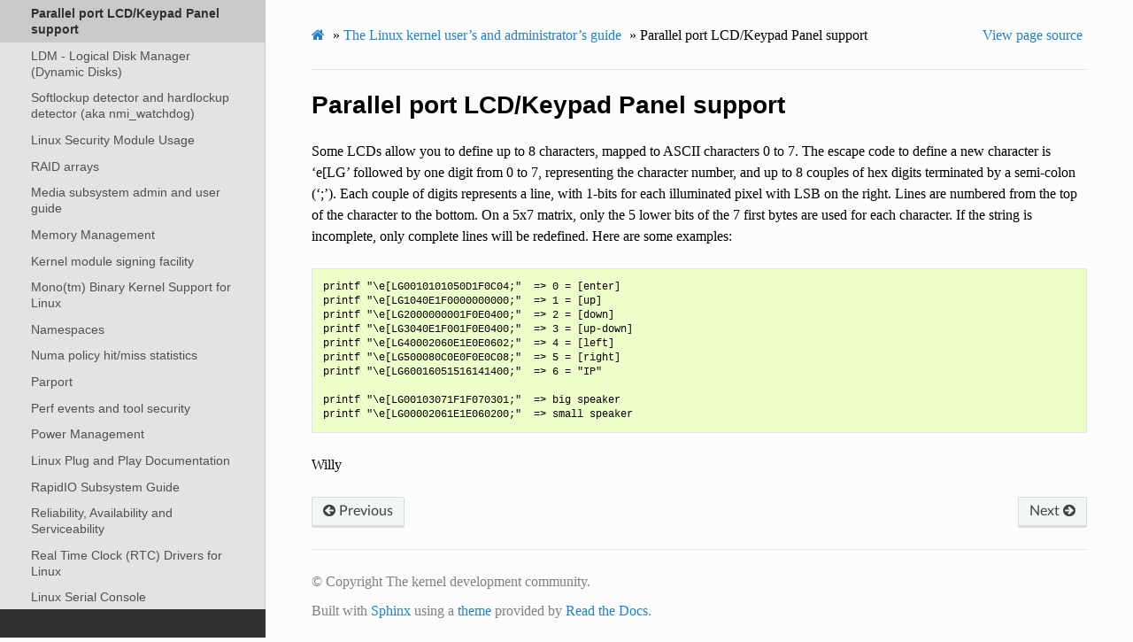

--- FILE ---
content_type: text/html; charset=utf-8
request_url: https://www.kernel.org/doc/html/v6.0/admin-guide/lcd-panel-cgram.html
body_size: 5305
content:
<!DOCTYPE html>
<html class="writer-html5" lang="en" >
<head>
  <meta charset="utf-8" /><meta name="generator" content="Docutils 0.17: http://docutils.sourceforge.net/" />

  <meta name="viewport" content="width=device-width, initial-scale=1.0" />
  <title>Parallel port LCD/Keypad Panel support &mdash; The Linux Kernel  documentation</title>
      <link rel="stylesheet" href="../_static/pygments.css" type="text/css" />
      <link rel="stylesheet" href="../_static/css/theme.css" type="text/css" />
      <link rel="stylesheet" href="../_static/theme_overrides.css" type="text/css" />
      <link rel="stylesheet" href="../_static/theme_rtd_colors.css" type="text/css" />
  <!--[if lt IE 9]>
    <script src="../_static/js/html5shiv.min.js"></script>
  <![endif]-->
  
        <script data-url_root="../" id="documentation_options" src="../_static/documentation_options.js"></script>
        <script src="../_static/jquery.js"></script>
        <script src="../_static/underscore.js"></script>
        <script src="../_static/_sphinx_javascript_frameworks_compat.js"></script>
        <script src="../_static/doctools.js"></script>
    <script src="../_static/js/theme.js"></script>
    <link rel="index" title="Index" href="../genindex.html" />
    <link rel="search" title="Search" href="../search.html" />
    <link rel="next" title="LDM - Logical Disk Manager (Dynamic Disks)" href="ldm.html" />
    <link rel="prev" title="Toshiba HDD Active Protection Sensor" href="laptops/toshiba_haps.html" /> 
</head>

<body class="wy-body-for-nav"> 
  <div class="wy-grid-for-nav">
    <nav data-toggle="wy-nav-shift" class="wy-nav-side">
      <div class="wy-side-scroll">
        <div class="wy-side-nav-search" >
            <a href="../index.html" class="icon icon-home"> The Linux Kernel
          </a>
              <div class="version">
                6.0.0
              </div>
<div role="search">
  <form id="rtd-search-form" class="wy-form" action="../search.html" method="get">
    <input type="text" name="q" placeholder="Search docs" />
    <input type="hidden" name="check_keywords" value="yes" />
    <input type="hidden" name="area" value="default" />
  </form>
</div>
        </div><div class="wy-menu wy-menu-vertical" data-spy="affix" role="navigation" aria-label="Navigation menu">
              <ul class="current">
<li class="toctree-l1 current"><a class="reference internal" href="index.html">The Linux kernel user’s and administrator’s guide</a><ul class="current">
<li class="toctree-l2"><a class="reference internal" href="README.html">Linux kernel release 6.x &lt;http://kernel.org/&gt;</a></li>
<li class="toctree-l2"><a class="reference internal" href="kernel-parameters.html">The kernel’s command-line parameters</a></li>
<li class="toctree-l2"><a class="reference internal" href="devices.html">Linux allocated devices (4.x+ version)</a></li>
<li class="toctree-l2"><a class="reference internal" href="sysctl/index.html">Documentation for /proc/sys</a></li>
<li class="toctree-l2"><a class="reference internal" href="abi.html">Linux ABI description</a></li>
<li class="toctree-l2"><a class="reference internal" href="features.html">Feature status on all architectures</a></li>
<li class="toctree-l2"><a class="reference internal" href="hw-vuln/index.html">Hardware vulnerabilities</a></li>
<li class="toctree-l2"><a class="reference internal" href="reporting-issues.html">Reporting issues</a></li>
<li class="toctree-l2"><a class="reference internal" href="reporting-regressions.html">Reporting regressions</a></li>
<li class="toctree-l2"><a class="reference internal" href="security-bugs.html">Security bugs</a></li>
<li class="toctree-l2"><a class="reference internal" href="bug-hunting.html">Bug hunting</a></li>
<li class="toctree-l2"><a class="reference internal" href="bug-bisect.html">Bisecting a bug</a></li>
<li class="toctree-l2"><a class="reference internal" href="tainted-kernels.html">Tainted kernels</a></li>
<li class="toctree-l2"><a class="reference internal" href="ramoops.html">Ramoops oops/panic logger</a></li>
<li class="toctree-l2"><a class="reference internal" href="dynamic-debug-howto.html">Dynamic debug</a></li>
<li class="toctree-l2"><a class="reference internal" href="init.html">Explaining the “No working init found.” boot hang message</a></li>
<li class="toctree-l2"><a class="reference internal" href="kdump/index.html">Documentation for Kdump - The kexec-based Crash Dumping Solution</a></li>
<li class="toctree-l2"><a class="reference internal" href="perf/index.html">Performance monitor support</a></li>
<li class="toctree-l2"><a class="reference internal" href="pstore-blk.html">pstore block oops/panic logger</a></li>
<li class="toctree-l2"><a class="reference internal" href="sysfs-rules.html">Rules on how to access information in sysfs</a></li>
<li class="toctree-l2"><a class="reference internal" href="acpi/index.html">ACPI Support</a></li>
<li class="toctree-l2"><a class="reference internal" href="aoe/index.html">ATA over Ethernet (AoE)</a></li>
<li class="toctree-l2"><a class="reference internal" href="auxdisplay/index.html">Auxiliary Display Support</a></li>
<li class="toctree-l2"><a class="reference internal" href="bcache.html">A block layer cache (bcache)</a></li>
<li class="toctree-l2"><a class="reference internal" href="binderfs.html">The Android binderfs Filesystem</a></li>
<li class="toctree-l2"><a class="reference internal" href="binfmt-misc.html">Kernel Support for miscellaneous Binary Formats (binfmt_misc)</a></li>
<li class="toctree-l2"><a class="reference internal" href="blockdev/index.html">Block Devices</a></li>
<li class="toctree-l2"><a class="reference internal" href="bootconfig.html">Boot Configuration</a></li>
<li class="toctree-l2"><a class="reference internal" href="braille-console.html">Linux Braille Console</a></li>
<li class="toctree-l2"><a class="reference internal" href="btmrvl.html">btmrvl driver</a></li>
<li class="toctree-l2"><a class="reference internal" href="cgroup-v1/index.html">Control Groups version 1</a></li>
<li class="toctree-l2"><a class="reference internal" href="cgroup-v2.html">Control Group v2</a></li>
<li class="toctree-l2"><a class="reference internal" href="cifs/index.html">CIFS</a></li>
<li class="toctree-l2"><a class="reference internal" href="clearing-warn-once.html">Clearing WARN_ONCE</a></li>
<li class="toctree-l2"><a class="reference internal" href="cpu-load.html">CPU load</a></li>
<li class="toctree-l2"><a class="reference internal" href="cputopology.html">How CPU topology info is exported via sysfs</a></li>
<li class="toctree-l2"><a class="reference internal" href="dell_rbu.html">Dell Remote BIOS Update driver (dell_rbu)</a></li>
<li class="toctree-l2"><a class="reference internal" href="device-mapper/index.html">Device Mapper</a></li>
<li class="toctree-l2"><a class="reference internal" href="edid.html">EDID</a></li>
<li class="toctree-l2"><a class="reference internal" href="efi-stub.html">The EFI Boot Stub</a></li>
<li class="toctree-l2"><a class="reference internal" href="ext4.html">ext4 General Information</a></li>
<li class="toctree-l2"><a class="reference internal" href="filesystem-monitoring.html">File system Monitoring with fanotify</a></li>
<li class="toctree-l2"><a class="reference internal" href="nfs/index.html">NFS</a></li>
<li class="toctree-l2"><a class="reference internal" href="gpio/index.html">gpio</a></li>
<li class="toctree-l2"><a class="reference internal" href="highuid.html">Notes on the change from 16-bit UIDs to 32-bit UIDs</a></li>
<li class="toctree-l2"><a class="reference internal" href="hw_random.html">Linux support for random number generator in i8xx chipsets</a></li>
<li class="toctree-l2"><a class="reference internal" href="initrd.html">Using the initial RAM disk (initrd)</a></li>
<li class="toctree-l2"><a class="reference internal" href="iostats.html">I/O statistics fields</a></li>
<li class="toctree-l2"><a class="reference internal" href="java.html">Java(tm) Binary Kernel Support for Linux v1.03</a></li>
<li class="toctree-l2"><a class="reference internal" href="jfs.html">IBM’s Journaled File System (JFS) for Linux</a></li>
<li class="toctree-l2"><a class="reference internal" href="kernel-per-CPU-kthreads.html">Reducing OS jitter due to per-cpu kthreads</a></li>
<li class="toctree-l2"><a class="reference internal" href="laptops/index.html">Laptop Drivers</a></li>
<li class="toctree-l2 current"><a class="current reference internal" href="#">Parallel port LCD/Keypad Panel support</a></li>
<li class="toctree-l2"><a class="reference internal" href="ldm.html">LDM - Logical Disk Manager (Dynamic Disks)</a></li>
<li class="toctree-l2"><a class="reference internal" href="lockup-watchdogs.html">Softlockup detector and hardlockup detector (aka nmi_watchdog)</a></li>
<li class="toctree-l2"><a class="reference internal" href="LSM/index.html">Linux Security Module Usage</a></li>
<li class="toctree-l2"><a class="reference internal" href="md.html">RAID arrays</a></li>
<li class="toctree-l2"><a class="reference internal" href="media/index.html">Media subsystem admin and user guide</a></li>
<li class="toctree-l2"><a class="reference internal" href="mm/index.html">Memory Management</a></li>
<li class="toctree-l2"><a class="reference internal" href="module-signing.html">Kernel module signing facility</a></li>
<li class="toctree-l2"><a class="reference internal" href="mono.html">Mono(tm) Binary Kernel Support for Linux</a></li>
<li class="toctree-l2"><a class="reference internal" href="namespaces/index.html">Namespaces</a></li>
<li class="toctree-l2"><a class="reference internal" href="numastat.html">Numa policy hit/miss statistics</a></li>
<li class="toctree-l2"><a class="reference internal" href="parport.html">Parport</a></li>
<li class="toctree-l2"><a class="reference internal" href="perf-security.html">Perf events and tool security</a></li>
<li class="toctree-l2"><a class="reference internal" href="pm/index.html">Power Management</a></li>
<li class="toctree-l2"><a class="reference internal" href="pnp.html">Linux Plug and Play Documentation</a></li>
<li class="toctree-l2"><a class="reference internal" href="rapidio.html">RapidIO Subsystem Guide</a></li>
<li class="toctree-l2"><a class="reference internal" href="ras.html">Reliability, Availability and Serviceability</a></li>
<li class="toctree-l2"><a class="reference internal" href="rtc.html">Real Time Clock (RTC) Drivers for Linux</a></li>
<li class="toctree-l2"><a class="reference internal" href="serial-console.html">Linux Serial Console</a></li>
<li class="toctree-l2"><a class="reference internal" href="svga.html">Video Mode Selection Support 2.13</a></li>
<li class="toctree-l2"><a class="reference internal" href="syscall-user-dispatch.html">Syscall User Dispatch</a></li>
<li class="toctree-l2"><a class="reference internal" href="sysrq.html">Linux Magic System Request Key Hacks</a></li>
<li class="toctree-l2"><a class="reference internal" href="thunderbolt.html">USB4 and Thunderbolt</a></li>
<li class="toctree-l2"><a class="reference internal" href="ufs.html">Using UFS</a></li>
<li class="toctree-l2"><a class="reference internal" href="unicode.html">Unicode support</a></li>
<li class="toctree-l2"><a class="reference internal" href="vga-softcursor.html">Software cursor for VGA</a></li>
<li class="toctree-l2"><a class="reference internal" href="video-output.html">Video Output Switcher Control</a></li>
<li class="toctree-l2"><a class="reference internal" href="xfs.html">The SGI XFS Filesystem</a></li>
</ul>
</li>
<li class="toctree-l1"><a class="reference internal" href="../kbuild/index.html">Kernel Build System</a></li>
</ul>
<ul>
<li class="toctree-l1"><a class="reference internal" href="../firmware-guide/index.html">The Linux kernel firmware guide</a></li>
<li class="toctree-l1"><a class="reference internal" href="../devicetree/index.html">Open Firmware and Devicetree</a></li>
</ul>
<ul>
<li class="toctree-l1"><a class="reference internal" href="../userspace-api/index.html">The Linux kernel user-space API guide</a></li>
</ul>
<ul>
<li class="toctree-l1"><a class="reference internal" href="../process/index.html">Working with the kernel development community</a></li>
<li class="toctree-l1"><a class="reference internal" href="../dev-tools/index.html">Development tools for the kernel</a></li>
<li class="toctree-l1"><a class="reference internal" href="../doc-guide/index.html">How to write kernel documentation</a></li>
<li class="toctree-l1"><a class="reference internal" href="../kernel-hacking/index.html">Kernel Hacking Guides</a></li>
<li class="toctree-l1"><a class="reference internal" href="../trace/index.html">Linux Tracing Technologies</a></li>
<li class="toctree-l1"><a class="reference internal" href="../maintainer/index.html">Kernel Maintainer Handbook</a></li>
<li class="toctree-l1"><a class="reference internal" href="../fault-injection/index.html">fault-injection</a></li>
<li class="toctree-l1"><a class="reference internal" href="../livepatch/index.html">Kernel Livepatching</a></li>
</ul>
<ul>
<li class="toctree-l1"><a class="reference internal" href="../driver-api/index.html">The Linux driver implementer’s API guide</a></li>
<li class="toctree-l1"><a class="reference internal" href="../core-api/index.html">Core API Documentation</a></li>
<li class="toctree-l1"><a class="reference internal" href="../locking/index.html">locking</a></li>
<li class="toctree-l1"><a class="reference internal" href="../accounting/index.html">Accounting</a></li>
<li class="toctree-l1"><a class="reference internal" href="../block/index.html">Block</a></li>
<li class="toctree-l1"><a class="reference internal" href="../cdrom/index.html">cdrom</a></li>
<li class="toctree-l1"><a class="reference internal" href="../cpu-freq/index.html">Linux CPUFreq - CPU frequency and voltage scaling code in the Linux(TM) kernel</a></li>
<li class="toctree-l1"><a class="reference internal" href="../fb/index.html">Frame Buffer</a></li>
<li class="toctree-l1"><a class="reference internal" href="../fpga/index.html">fpga</a></li>
<li class="toctree-l1"><a class="reference internal" href="../hid/index.html">Human Interface Devices (HID)</a></li>
<li class="toctree-l1"><a class="reference internal" href="../i2c/index.html">I2C/SMBus Subsystem</a></li>
<li class="toctree-l1"><a class="reference internal" href="../iio/index.html">Industrial I/O</a></li>
<li class="toctree-l1"><a class="reference internal" href="../isdn/index.html">ISDN</a></li>
<li class="toctree-l1"><a class="reference internal" href="../infiniband/index.html">InfiniBand</a></li>
<li class="toctree-l1"><a class="reference internal" href="../leds/index.html">LEDs</a></li>
<li class="toctree-l1"><a class="reference internal" href="../netlabel/index.html">NetLabel</a></li>
<li class="toctree-l1"><a class="reference internal" href="../networking/index.html">Networking</a></li>
<li class="toctree-l1"><a class="reference internal" href="../pcmcia/index.html">pcmcia</a></li>
<li class="toctree-l1"><a class="reference internal" href="../power/index.html">Power Management</a></li>
<li class="toctree-l1"><a class="reference internal" href="../target/index.html">TCM Virtual Device</a></li>
<li class="toctree-l1"><a class="reference internal" href="../timers/index.html">timers</a></li>
<li class="toctree-l1"><a class="reference internal" href="../spi/index.html">Serial Peripheral Interface (SPI)</a></li>
<li class="toctree-l1"><a class="reference internal" href="../w1/index.html">1-Wire Subsystem</a></li>
<li class="toctree-l1"><a class="reference internal" href="../watchdog/index.html">Linux Watchdog Support</a></li>
<li class="toctree-l1"><a class="reference internal" href="../virt/index.html">Linux Virtualization Support</a></li>
<li class="toctree-l1"><a class="reference internal" href="../input/index.html">The Linux Input Documentation</a></li>
<li class="toctree-l1"><a class="reference internal" href="../hwmon/index.html">Linux Hardware Monitoring</a></li>
<li class="toctree-l1"><a class="reference internal" href="../gpu/index.html">Linux GPU Driver Developer’s Guide</a></li>
<li class="toctree-l1"><a class="reference internal" href="../security/index.html">Security Documentation</a></li>
<li class="toctree-l1"><a class="reference internal" href="../sound/index.html">Linux Sound Subsystem Documentation</a></li>
<li class="toctree-l1"><a class="reference internal" href="../crypto/index.html">Linux Kernel Crypto API</a></li>
<li class="toctree-l1"><a class="reference internal" href="../filesystems/index.html">Filesystems in the Linux kernel</a></li>
<li class="toctree-l1"><a class="reference internal" href="../mm/index.html">Linux Memory Management Documentation</a></li>
<li class="toctree-l1"><a class="reference internal" href="../bpf/index.html">BPF Documentation</a></li>
<li class="toctree-l1"><a class="reference internal" href="../usb/index.html">USB support</a></li>
<li class="toctree-l1"><a class="reference internal" href="../PCI/index.html">Linux PCI Bus Subsystem</a></li>
<li class="toctree-l1"><a class="reference internal" href="../scsi/index.html">Linux SCSI Subsystem</a></li>
<li class="toctree-l1"><a class="reference internal" href="../misc-devices/index.html">Assorted Miscellaneous Devices Documentation</a></li>
<li class="toctree-l1"><a class="reference internal" href="../scheduler/index.html">Linux Scheduler</a></li>
<li class="toctree-l1"><a class="reference internal" href="../mhi/index.html">MHI</a></li>
<li class="toctree-l1"><a class="reference internal" href="../peci/index.html">Linux PECI Subsystem</a></li>
</ul>
<ul>
<li class="toctree-l1"><a class="reference internal" href="../asm-annotations.html">Assembler Annotations</a></li>
</ul>
<ul>
<li class="toctree-l1"><a class="reference internal" href="../arch.html">CPU Architectures</a></li>
</ul>
<ul>
<li class="toctree-l1"><a class="reference internal" href="../tools/index.html">Kernel tools</a></li>
<li class="toctree-l1"><a class="reference internal" href="../staging/index.html">Unsorted Documentation</a></li>
<li class="toctree-l1"><a class="reference internal" href="../staging/index.html#atomic-types">Atomic Types</a></li>
<li class="toctree-l1"><a class="reference internal" href="../staging/index.html#atomic-bitops">Atomic bitops</a></li>
<li class="toctree-l1"><a class="reference internal" href="../staging/index.html#memory-barriers">Memory Barriers</a></li>
</ul>
<ul>
<li class="toctree-l1"><a class="reference internal" href="../translations/index.html">Translations</a></li>
</ul>

        </div>
      </div>
    </nav>

    <section data-toggle="wy-nav-shift" class="wy-nav-content-wrap"><nav class="wy-nav-top" aria-label="Mobile navigation menu" >
          <i data-toggle="wy-nav-top" class="fa fa-bars"></i>
          <a href="../index.html">The Linux Kernel</a>
      </nav>

      <div class="wy-nav-content">
        <div class="rst-content">
          <div role="navigation" aria-label="Page navigation">
  <ul class="wy-breadcrumbs">
      <li><a href="../index.html" class="icon icon-home"></a> &raquo;</li>
          <li><a href="index.html">The Linux kernel user’s and administrator’s guide</a> &raquo;</li>
      <li>Parallel port LCD/Keypad Panel support</li>
      <li class="wy-breadcrumbs-aside">
            <a href="../_sources/admin-guide/lcd-panel-cgram.rst.txt" rel="nofollow"> View page source</a>
      </li>
  </ul>
  <hr/>
</div>
          <div role="main" class="document" itemscope="itemscope" itemtype="http://schema.org/Article">
           <div itemprop="articleBody">
             
  <section id="parallel-port-lcd-keypad-panel-support">
<h1>Parallel port LCD/Keypad Panel support<a class="headerlink" href="#parallel-port-lcd-keypad-panel-support" title="Permalink to this heading">¶</a></h1>
<p>Some LCDs allow you to define up to 8 characters, mapped to ASCII
characters 0 to 7. The escape code to define a new character is
‘e[LG’ followed by one digit from 0 to 7, representing the character
number, and up to 8 couples of hex digits terminated by a semi-colon
(‘;’). Each couple of digits represents a line, with 1-bits for each
illuminated pixel with LSB on the right. Lines are numbered from the
top of the character to the bottom. On a 5x7 matrix, only the 5 lower
bits of the 7 first bytes are used for each character. If the string
is incomplete, only complete lines will be redefined. Here are some
examples:</p>
<div class="highlight-none notranslate"><div class="highlight"><pre><span></span>printf &quot;\e[LG0010101050D1F0C04;&quot;  =&gt; 0 = [enter]
printf &quot;\e[LG1040E1F0000000000;&quot;  =&gt; 1 = [up]
printf &quot;\e[LG2000000001F0E0400;&quot;  =&gt; 2 = [down]
printf &quot;\e[LG3040E1F001F0E0400;&quot;  =&gt; 3 = [up-down]
printf &quot;\e[LG40002060E1E0E0602;&quot;  =&gt; 4 = [left]
printf &quot;\e[LG500080C0E0F0E0C08;&quot;  =&gt; 5 = [right]
printf &quot;\e[LG60016051516141400;&quot;  =&gt; 6 = &quot;IP&quot;

printf &quot;\e[LG00103071F1F070301;&quot;  =&gt; big speaker
printf &quot;\e[LG00002061E1E060200;&quot;  =&gt; small speaker
</pre></div>
</div>
<p>Willy</p>
</section>


           </div>
          </div>
          <footer><div class="rst-footer-buttons" role="navigation" aria-label="Footer">
        <a href="laptops/toshiba_haps.html" class="btn btn-neutral float-left" title="Toshiba HDD Active Protection Sensor" accesskey="p" rel="prev"><span class="fa fa-arrow-circle-left" aria-hidden="true"></span> Previous</a>
        <a href="ldm.html" class="btn btn-neutral float-right" title="LDM - Logical Disk Manager (Dynamic Disks)" accesskey="n" rel="next">Next <span class="fa fa-arrow-circle-right" aria-hidden="true"></span></a>
    </div>

  <hr/>

  <div role="contentinfo">
    <p>&#169; Copyright The kernel development community.</p>
  </div>

  Built with <a href="https://www.sphinx-doc.org/">Sphinx</a> using a
    <a href="https://github.com/readthedocs/sphinx_rtd_theme">theme</a>
    provided by <a href="https://readthedocs.org">Read the Docs</a>.
   

</footer>
        </div>
      </div>
    </section>
  </div>
  <script>
      jQuery(function () {
          SphinxRtdTheme.Navigation.enable(true);
      });
  </script> 

</body>
</html>

--- FILE ---
content_type: text/css
request_url: https://www.kernel.org/doc/html/v6.0/_static/theme_rtd_colors.css
body_size: 133
content:
/* -*- coding: utf-8; mode: css -*-
 *
 * Sphinx HTML theme customization: color settings for RTD (non-dark) theme
 *
 */

/* Improve contrast and increase size for easier reading. */

body {
	color: black;
}

.wy-menu-vertical li.current a {
	color: #505050;
}

.wy-menu-vertical li.on a, .wy-menu-vertical li.current > a {
	color: #303030;
}

div[class^="highlight"] pre {
	color: black;
}

@media screen {

    /* Menu selection and keystrokes */

    span.menuselection {
	color: blue;
    }

    code.kbd, code.kbd span {
	color: white;
	background-color: darkblue;
    }
}
